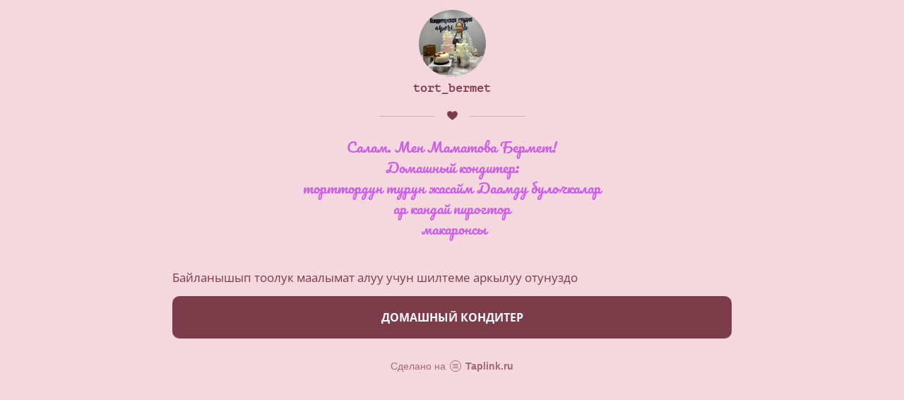

--- FILE ---
content_type: text/html; charset=utf-8
request_url: https://taplink.cc/tort_bermet
body_size: 1625
content:
<!DOCTYPE html> <html prefix="og: http://ogp.me/ns#" lang="ru" data-format-date="d.m.Y" data-format-datetime="d.m.Y H:i"> <head> <title>Tort_bermet at Taplink</title>    <meta name=viewport content="width=device-width, user-scalable=no, initial-scale=1, maximum-scale=1, shrink-to-fit=no"/> <meta name=HandheldFriendly content=true> <meta http-equiv=Content-Type content='text/html; charset=utf-8'>     <link type='text/css' rel=stylesheet href='//us.x.taplink.st/s/css/frontend.css?1.2.10001'>      <link rel=icon href="https://taplink.st/a/a/6/e/6/9342b5.jpg?1">  <link rel=apple-touch-icon sizes=300x300 href="https://taplink.st/a/a/6/e/6/9342b5.jpg?1"/>  <link rel=canonical href="https://taplink.cc/tort_bermet"/> <meta name=format-detection content="telephone=no"/> <meta name=referrer content=always> <link rel=image_src href="https://taplink.st/a/a/6/e/6/9342b5.jpg?1"/> <meta property="og:image" content="https://taplink.st/a/a/6/e/6/9342b5.jpg?1"> <meta property="og:type" content=website /> <meta property="og:title" content="Tort_bermet at Taplink"/>  <meta property="og:url" content="https://taplink.cc/tort_bermet"/> <meta property="og:site_name" content="Taplink"/> <link rel="manifest" href="/e2d043519650869.webmanifest"> </head> <body> <div class="main base-theme main-theme">    <style> html {min-height: 100%}</style> <script>
	window.account = {"account_id":8924605,"language_id":1,"language_code":"ru","language_code_account":"ru","main_page_id":12240769,"profile_id":9650869,"is_hidelink":false,"is_plus":0,"is_trial":0,"is_full_trial":0,"tariff_current":"basic","utc_timezone":3,"currency_id":1,"plan_until":null,"nickname":"tort_bermet","has_nickname":1,"profile_link":"https://taplink.cc/tort_bermet","theme":{"heading":{"font":10,"color":"#7d3c4a","weight":2},"screen":{"font":13,"color":"#7d3c4a"},"avatar":{"title":{"font":12,"color":"#7d3c4a"},"bio":{"font":12,"color":"#7d3c4a"}},"link":{"bg":"#7d3c4a","transform":"u","weight":2,"font":13,"subtitle":{"font":13},"radius":10,"hover":{"transparent":{"on":true}}},"bg":{"color":"#f4d8de"},"block":{"radius":3,"pictures":{"title":"#7d3c4a","text":"#7d3c4a","button_text":"#7d3c4a","nav":"#7d3c4a"}},"sections":{"_":0,"p":{"text":{"color":"#ffffff"},"heading":{"color":"#ffffff","weight":1},"bg":{"color":"#dd8b9c"}},"s":{"text":{"color":"#ffffff"},"heading":{"color":"#ffffff","weight":1},"link":{"color":"#7d3c4a","bg":"#ffffff","subtitle":{"color":"#7d3c4a"}},"bg":{"color":"#7d3c4a"}}}},"menu":null,"menu_items":null,"addons":{"codes":[{"cb":"yandexMetrikaInit","cookie":"analytics","data":{"id":44929738,"simple":true}}]},"locales":{"pages":"ru"},"avatar":{"path":"a/6/e/6/","title":"","bio":"","a":"95:jpg?1","is_hide_text":0},"currency":{"title":"₽","code":"RUB","format":"%p %c","precision":2},"products":[],"username":"tort_bermet","current_page_id":12240769,"widgets":[],"custom_domain":false,"domain":"taplink.ru","client":{"country":"us","timestamp":1769737595},"locale":{"formats":{"date":"d.m.Y"},"current":"ru","direction":"ltr"},"number":{"decimal":".","thousands":" ","precision":2},"weight":{"decimal":".","thousands":" ","precision":3},"ts":"c183df66","html":""};
	window.data = {"page_id":12240769,"fields":[{"section":null,"items":[{"block_type_name":"avatar","block_type_id":8,"options":[],"block_id":"b13399e2b3d3419c8320a21db01e15d8","addon_target":null},{"block_type_name":"break","block_type_id":5,"options":{"icon":"icofont/heart"},"block_id":"e9ac67b4935311edaab3ac1f6bd74bd8","addon_target":null},{"block_type_name":"text","block_type_id":1,"options":{"text":"Салам. Мен Маматова Бермет!\n‌Домашный кондитер:\n‌ торттордун турун жасайм&nbsp;Даамду булочкалар&nbsp;\n‌ ар кандай пирогтор&nbsp;\n‌ макаронсы\n\n","text_size":"lg","text_align":"center","color":"#cc5de8","font":2},"block_id":"c1fb8758935311edab2cac1f6bd8b31a","addon_target":null},{"block_type_name":"text","block_type_id":1,"options":{"text":"Байланышып тоолук маалымат алуу учун шилтеме аркылуу отунуздо"},"block_id":"9d77e71d935411edab2cac1f6bd8b31a","addon_target":null},{"block_type_name":"link","block_type_id":2,"options":{"title":"Домашный кондитер","value":"http://wa.me/996554412841"},"block_id":"f8f510c7935411ed9456ac1f6bd8b194","addon_target":["form","link"],"stat":"0d4888"}]}],"options":[]};
</script> <script type='text/javascript' src='//us.x.taplink.st/s/js/frontend.js?1.2.10001'></script> <div class="page vue"> <router-view></router-view> </div> </div> </body> </html>

--- FILE ---
content_type: image/svg+xml
request_url: https://taplink.cc/s/icons/icofont/heart.svg
body_size: 356
content:
<svg xmlns="http://www.w3.org/2000/svg" width="32" height="32" viewbox="0 0 32 32"><path d="M16 8.16c.512-.896 1.152-1.664 1.92-2.304 2.88-2.336 7.36-2.112 9.952.544 2.048 2.112 2.56 4.64 1.76 7.424-.608 2.176-1.792 4.032-3.2 5.76-2.336 2.784-5.12 4.96-8.16 6.88a68.73 68.73 0 0 1-2.048 1.216c-.096.064-.288.096-.384.032-3.488-1.984-6.752-4.288-9.472-7.264-1.664-1.76-3.008-3.744-3.808-6.048-.672-1.92-.8-3.84.032-5.728C3.68 6.24 5.6 4.736 8.256 4.352c3.328-.448 5.92.8 7.68 3.712 0 .032.032.032.064.096z"/></svg>